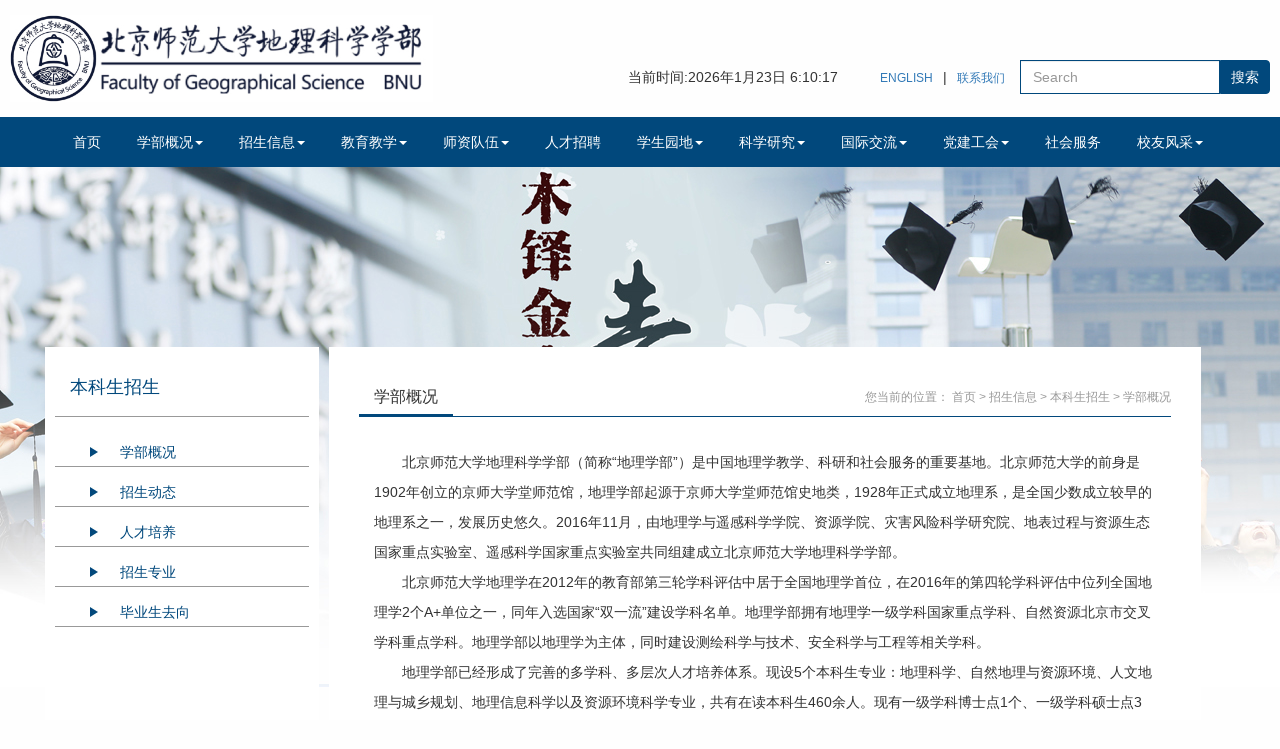

--- FILE ---
content_type: text/html
request_url: https://geo.bnu.edu.cn/zsxx/bkzs/xxgk/bkxbgk.html
body_size: 21507
content:

<!DOCTYPE html>
<html lang="zh-cn">
<head>
<meta charset="utf-8">
    <meta http-equiv="X-UA-Compatible" content="IE=edge">
    <meta name="viewport" content="width=device-width, initial-scale=1">
    <meta HTTP-EQUIV="pragma" CONTENT="no-cache"> 
    <meta HTTP-EQUIV="Cache-Control" CONTENT="no-store, must-revalidate"> 
    <meta HTTP-EQUIV="expires" CONTENT="Wed, 26 Feb 1997 08:21:57 GMT"> 
    <meta HTTP-EQUIV="expires" CONTENT="0">
    <link rel="stylesheet" href="../../../style/bootstrap.css?t=20180109">
    <link rel="stylesheet" href="../../../style/style.css?t=20180109">
    <link rel="shortcut icon" href="../../../ico/bitbug_favicon.ico" />
    <script src="../../../js/jquery.min.js"></script>
    <script src="../../../script/jquery.flexslider-min.js"></script>
    <script src="../../../js/custom.js"></script>
    <!-- 上述3个meta标签*必须*放在最前面，任何其他内容都*必须*跟随其后！ -->
    <title>北京师范大学地理科学学部</title>
   <style type="text/css">
/**
html {
          -webkit-filter: grayscale(100%);
          -moz-filter: grayscale(100%);
          -ms-filter: grayscale(100%);
          -o-filter: grayscale(100%);
          filter:alpha(opacity=50);
          filter: grayscale(1);
          filter: gray;
} 
**/


      .sigle-content td p{
	line-height: 25px;
	margin-bottom: 2px;
        margin-left:8px;
   }
  </style>
</head>
<body>
<header>
	<div class="container" style="width:100%">
		<div class="navbar-header">
			<a href="../../../" class="navbar-brand logo"><img src="../../../images/logo.png" style="max-width:423px;max-height:116px" alt="北师大地理科学学部"></a>
			<button type="button" class="navbar-toggle" data-toggle="collapse" data-target="#navbar-collapse">
				<span class="icon-bar"></span>
				<span class="icon-bar"></span>
				<span class="icon-bar"></span>
			</button>
		</div>
		<div class="navabr-right" style="margin-top:60px">
			<div class="top-links">
<span id="cccc">当前时间：2019.12.31 18:35:20</span> &nbsp;&nbsp;&nbsp;&nbsp;&nbsp;&nbsp;
				<a href="http://english.geo.bnu.edu.cn/" target="_blank">ENGLISH</a><span>|</span><a href="">联系我们</a>
			</div>
			<div class="input-group search-group">
<input name="siteID" size="4" value="103" type = "hidden">
            	<input id="query" name="query" type="text" placeholder="Search" class="form-control" />
                <span class="input-group-addon"><input name="" type="button" value="搜索" class="btn-search" onclick="window.location.href='http://geo.bnu.edu.cn/cms/web/search/index.jsp?siteID=103&query='+$('#query').val();" /></span>
			</div>
		</div>
	</div>
	<nav class="navbar navbar-default">
		<div class="container">
			<div class="collapse navbar-collapse" id="navbar-collapse">
				<div class="search-group hidden-md hidden-lg hidden-sm">
				  <input type="text" class="form-control2" placeholder="Search..">
				  <button class="pbtn-search"></button>
				</div>
				<ul class="nav navbar-nav">
					<li><a href="../../../">首页</a></li>
					<li class="dropdown">
						<a href="javascript:void(0)" class="dropdown-toggle" data-toggle="dropdown" role="button" aria-haspopup="true" aria-expanded="false">学部概况<span class="caret"></span></a>
						<ul class="dropdown-menu">
                                               <li><a href="../../../xbgk/xbjj/xbjj.html">学部简介</a></li>
<li><a href="../../../xbgk/xbld/index.html">现任领导</a></li>
<li><a href="../../../xbgk/lrldlb/lrldlb.html">历任领导</a></li>
<li><a href="../../../xbgk/zzjg/zzjg.html">组织机构</a></li>
<li><a href="../../../xbgk/xzgl/xzgl.html">行政管理</a></li>
<li><a href="../../../xbgk/dtzz/dtzz.html">党团组织</a></li>
<li><a href="../../../xbgk/lsyg/lsyg.html">历史沿革</a></li>
<li><a href="../../../xbgk/wztx/index.html">五载同行</a></li>
<li><a href="../../../xbgk/shyg/index.html">学部刊物</a></li>
						</ul>
					</li>
					<li class="dropdown">
						<a href="javascript:void(0)" class="dropdown-toggle" data-toggle="dropdown" role="button" aria-haspopup="true" aria-expanded="false">招生信息<span class="caret"></span></a>
						<ul class="dropdown-menu">
                                               <li><a href="../../../zsxx/bkzs/xxgk/bkxbgk.html">本科生招生</a></li>
                                               <li><a href="../../../zsxx/yjszs/index.html">研究生招生</a></li>
						</ul>
					</li>
					<li class="dropdown">
						<a href="javascript:void(0)" class="dropdown-toggle" data-toggle="dropdown" role="button" aria-haspopup="true" aria-expanded="false">教育教学<span class="caret"></span></a>
						<ul class="dropdown-menu">
                                               <li><a href="../../../jyjx/jx_dtxx/index.html">动态信息</a></li>
                                               <li><a href="../../../jyjx/jx_rcpy/bkspy/index.html">人才培养</a></li>
 <li><a href="../../../jyjx/jx_tsjx/index.html">特色教学</a></li>
 <li><a href="../../../jyjx/jx_jxcg/index.html">教学成果</a></li>
 <li><a href="../../../jyjx/jx_sqxx/index.html">暑期学校</a></li>
						</ul>
					</li>
					<li class="dropdown"><a href="#" class="dropdown-toggle" data-toggle="dropdown" role="button" aria-haspopup="true" aria-expanded="false">师资队伍<span class="caret"></span></a>
						<ul class="dropdown-menu">
                                               <li><a href="../../../szdw/rcchxl/index.html">人才称号系列</a></li>
                                               <li><a href="../../../szdw/jxkyxl/zjs/index.html">教学科研与工程实验</a></li></li>
<li><a href="../../../szdw/xzglxl/index.html">行政管理系列</a></li>
<li><a href="../../../szdw/ltxjs/index.html">离退休教师</a></li>
</ul></li>
<li><a href="../../../rczp/index.html">人才招聘</a></li>
					<li class="dropdown">
						<a href="#" class="dropdown-toggle" data-toggle="dropdown" role="button" aria-haspopup="true" aria-expanded="false">学生园地<span class="caret"></span></a>
						<ul class="dropdown-menu">

							<li><a href="../../../xsyd/xgtd/xgtd_inner/xgtd_1.html">学工团队</a></li>
							<li><a href="../../../xsyd/tzgg_xs/index.html">通知公告</a></li>
							<li><a href="../../../xsyd/cyzn/index.html">常用指南</a></li>
							<li><a href="../../../xsyd/yxzl/rxxz/index.html">迎新专栏</a></li>
							<li><a href="../../../xsyd/byzq/index.html">毕业专区</a></li>
							<li><a href="../../../xsyd/shsj/dxfc/index.html">社会实践</a></li>
							<li><a href="../../../xsyd/bjfm/index.html">班级风貌</a></li>
							<li><a href="../../../xsyd/ttfz/index.html">团团风姿</a></li>
							<li><a href="../../../xsyd/hdfc/index.html">活动风采</a></li>
							<li><a href="../../../xsyd/xzff/xbzs/index.html">学子风范</a></li>
							
							
						</ul>
					</li>
                                       <li class="dropdown">
						<a href="#" class="dropdown-toggle" data-toggle="dropdown" role="button" aria-haspopup="true" aria-expanded="false">科学研究<span class="caret"></span></a>
						<ul class="dropdown-menu">
							<li><a href="../../../kxyj/kygk/index.html">科研概况</a></li>
                                                        <li><a href="../../../kxyj/kyjz/index.html">科研进展</a></li>
							<li><a href="../../../kxyj/kypt/index.html">科研平台</a></li>
<li><a href="../../../kxyj/kyxm/index.html">科研项目</a></li>
<li><a href="../../../kxyj/kycg/xslw/index.html">科研成果</a></li>
<li><a href="../../../kxyj/kyhj/index.html">科研获奖</a></li>
<li><a href="http://geonw.bnu.edu.cn/ky" target="_blank">科研系统</a></li>
<li><a href="../../../kxyj/kyfw/index.html">科研服务</a></li>
<li><a href="../../../kxyj/xshd/index.html">学术活动</a></li>
<li><a href="../../../kxyj/xkjs/index.html" target="_blank">学术年会</a></li>
</ul></li>
					<li class="dropdown">
						<a href="#" class="dropdown-toggle" data-toggle="dropdown" role="button" aria-haspopup="true" aria-expanded="false">国际交流<span class="caret"></span></a>
						<ul class="dropdown-menu">
<li><a href="../../../gjjl/jlgk/index.html">交流概况</a></li>
							<li><a href="../../../gjjl/rcpy/index.html">人才培养</a></li>
							<li><a href="../../../gjjl/yjjh/index.html">研究计划</a></li>
<li><a href="../../../gjjl/hzjg/index.html">合作机构</a></li>
<li><a href="../../../gjjl/zbqk/index.html">主办期刊</a></li>
<li><a href="../../../gjjl/jlfw/cgfw/index.html">交流访问</a></li>
</ul></li>
					<li class="dropdown">
<a href="#" class="dropdown-toggle" data-toggle="dropdown" role="button" aria-haspopup="true" aria-expanded="false">党建工会<span class="caret"></span></a>
						<ul class="dropdown-menu">
<li><a href="../../../djgh/jgry/index.html">机构人员</a></li>
<li><a href="../../../djgh/tzgg_1/index.html">通知公告</a></li>
<li><a href="../../../djgh/dqfc/index.html">党群风采</a></li>
<li><a href="../../../djgh/dyzj/index.html">党员之家</a></li>
<li><a href="../../../djgh/jgzj/index.html">教工之家</a></li>
<li><a href="../../../djgh/gzzd_1/index.html">规章制度</a></li>
<li><a href="../../../djgh/zthd/index.html">专题活动</a></li>
<li><a href="../../../djgh/sdsf/index.html">师德师风</a></li>
</ul></li>
					<li><a href="../../../skfw/index.html">社会服务</a></li>
					<li class="dropdown">
						<a href="#" class="dropdown-toggle" data-toggle="dropdown" role="button" aria-haspopup="true" aria-expanded="false">校友风采<span class="caret"></span></a>
						<ul class="dropdown-menu">
							<li><a href="../../../xyfc/xyhd/xyhd_sub/index.html">校友活动</a></li>
<li><a href="../../../xyfc/xytx/index.html">校友通讯</a></li>
							<li><a href="../../../xyfc/xzjy/zmxz/index.html">学子精英</a></li>
<li><a href="../../../xyfc/xyzx/index.html">校友助学</a></li>
<li><a href="../../../xyfc/xyml/bkb/index.html">校友名录</a></li>
<li><a href="../../../xyfc/byxc/bkbhy/index.html">毕业相册</a></li>
<!--li><a href="../../../xyfc/nwsy/index.html">难忘岁月</a></li-->
<li><a href="../../../xyfc/mxln/index.html">母校留念</a></li>
</ul></li>
				</ul>	
			</div>
		</div>
	</nav>
</header><!-- banner -->
<div style="background-image: url(../../../img/bg_1.jpg);background-repeat: no-repeat;background-position: center top;">
<div class="pc-banner hidden-xs hidden-sm hidden-md" style="height:180px;background: url();"></div>
<div class="phone-banner hidden-lg" style="height:180px"></div>
<div class="bs-wrap">
<div class="container">
<div class="row">

<div class="col-md-3 hidden-sm hidden-xs" style="background-color: #ffffff;min-height:410px;">
<div class="list-bar-header" style="font-size:18px;overflow:hidden;white-space:nowrap;text-overflow: ellipsis;">
本科生招生
</div>

<div class="list-bar">
<a class="list-item" href="index.html">学部概况</a>
<a class="list-item" href="../zsdt/index.html">招生动态</a>
<a class="list-item" href="../zsrcpy/index.html">人才培养</a>
<a class="list-item" href="../zszy/index.html">招生专业</a>
<a class="list-item" href="../bysqx/index.html">毕业生去向</a>
</div>
</div><div class="col-md-9 col-main">
<div class="page-main">
<div class="bs-page-bar" style="overflow:hidden;white-space:nowrap;text-overflow:ellipsis;">
<div class="page-tit">学部概况</div>
<div class="breadcrumb">
您当前的位置：  <a href="../../../index.html">首页</a>
>
<a href="../../index.html">招生信息</a>
>
<a href="../index.html">本科生招生</a>
>
<a href="index.html">学部概况</a>

</div>
</div>
<div class="bs-page-body">
<div class="bs-thumbnail" style="min-width: 370px;">
<div class="col-auto col-thumb-auto">
<div class="single-content" style="line-height: 30px">
<p margin: 0cm 0cm 0pt; line-height: 25pt; text-indent: 24pt; mso-char-indent-count: 2.0; mso-line-height-rule: exactly><p>&nbsp; &nbsp; &nbsp; &nbsp;北京师范大学地理科学学部（简称“地理学部”）是中国地理学教学、科研和社会服务的重要基地。北京师范大学的前身是1902年创立的京师大学堂师范馆，地理学部起源于京师大学堂师范馆史地类，1928年正式成立地理系，是全国少数成立较早的地理系之一，发展历史悠久。2016年11月，由地理学与遥感科学学院、资源学院、灾害风险科学研究院、地表过程与资源生态国家重点实验室、遥感科学国家重点实验室共同组建成立北京师范大学地理科学学部。<br />
&nbsp; &nbsp; &nbsp; &nbsp;北京师范大学地理学在2012年的教育部第三轮学科评估中居于全国地理学首位，在2016年的第四轮学科评估中位列全国地理学2个A+单位之一，同年入选国家“双一流”建设学科名单。地理学部拥有地理学一级学科国家重点学科、自然资源北京市交叉学科重点学科。地理学部以地理学为主体，同时建设测绘科学与技术、安全科学与工程等相关学科。<br />
&nbsp; &nbsp; &nbsp; &nbsp;地理学部已经形成了完善的多学科、多层次人才培养体系。现设5个本科生专业：地理科学、自然地理与资源环境、人文地理与城乡规划、地理信息科学以及资源环境科学专业，共有在读本科生460余人。现有一级学科博士点1个、一级学科硕士点3个、二级学科硕士点8个，共有在读研究生近900人。其中，地理科学专业入选首批国家级一流本科专业建设点，人文地理与城乡规划专业入选北京高校重点建设一流专业。“励耘计划”地理学拔尖学生培养基地，入选首批基础学科拔尖学生培养计划2.0基地。<br />
&nbsp; &nbsp; &nbsp; &nbsp;地理学部直接参与地表过程与资源生态国家重点实验室和遥感科学国家重点实验室部分方向建设与管理，保障教育部和北京市7个省部级实验室/工程技术中心高效运行，拥有1个北京市实验教学示范中心，先后建设完成风沙过程、土壤过程以及气候变化过程研究的大型模拟装置，围绕土壤侵蚀、生态水文过程、海冰资源利用等研究方向，建设国家级/省部级野外观测台站4个，野外实习基地及创新实践基地10余个，扎实的平台资源位列内地高校前列。<br />
&nbsp; &nbsp; &nbsp; &nbsp;目前地理学部内设6个二级机构：地理学院、自然资源学院、灾害风险科学研究院、遥感科学与工程研究院、陆地表层系统科学与可持续发展研究院和地理数据与应用分析中心。<br />
&nbsp; &nbsp; &nbsp; &nbsp;地理学部现有专任教师195 人，其中95%以上具有博士学位，21% 获得境外博士学位，50% 以上具有境外工作背景。拥有中国科学院院士、长江学者特聘教授、国家杰出青年人才等各类人才称号45 人项，其中国家级教学名师奖获得者和国家万人计划教学名师2 人项，北京市教学名师奖获得者4 人项。2007年区域地理教学团队获批教育部“国家级教学团队”。<br />
&nbsp; &nbsp; &nbsp; &nbsp;地理学部与海外众多高校、研究机构、国际组织建立了密切合作。通过联合学位项目（如与澳大利亚昆士兰大学合作的“2+2”培养项目、“3+2”本硕培养项目）、联合实习项目（如与加拿大女王大学、美国马里兰大学的联合实习）以及短期交流项目，为学生提供优质国际教育机会。地理学部积极支持教师和学生开展海内外合作研究、研讨，同时搭建平台鼓励双向合作对话。每年平均有两百多人次出国进行科学研究及参加学术会议；每年有近百人次国内外知名学者应邀到地理学部讲学、开展合作研究；每年举办高层次学术会议，为海内外同仁搭建学术研讨和学术交流平台，促进学术对话和共同繁荣；地理学部主持并运行国际综合风险防范计划（Integrated Risk Governance Project），是国际全球环境变化研究领域首个由中国科学家发起、组织和管理运行的大型国际合作项目。<br />
&nbsp; &nbsp; &nbsp; &nbsp;经天纬地，格物穷理；栉风沐雨，薪火永继。地理科学学部将在“学为人师，行为世范”的校训精神鞭策下，在“双一流”建设的“三步走”战略部署中，建设高原、勇攀高峰，坚持改革、创新、开放、交流，为培育一流人才、推进一流学科作出更大的贡献。</p>
 </p>
   </div>
</div>
</div>
</div>
</div>
</div>
</div>
</div>
</div></div>
<!-- footer -->

<div class="footer">
	Copyright© 2017 北京师范大学地理科学学部 版权所有 地址：北京市新街口外大街19号<br>
	电话：010-58807657 传真：010-58800581 邮编：100875<br> 	
</div>
<script type="text/javascript">
var d =  document.body.clientWidth;

	function loadScript(url) {
	    var script = document.createElement("script");
	    script.type = "text/javascript";
	    script.src = url;
	    document.body.appendChild(script);
	}
// 动态加载js脚本文件
 if(/.*Mobile/i.test(navigator.userAgent) || (/MIDP|SymbianOS|NOKIA|SAMSUNG|LG|NEC|TCL|Alcatel|BIRD|DBTEL|Dopod|PHILIPS|HAIER|LENOVO|MOT-|Nokia|SonyEricsson|SIE-|Amoi|ZTE/.test(navigator.userAgent))){
 	loadScript("../../../js/bootstrap.min.js");
}else{
 	loadScript("");
}

function wh_js()
{
  var cc =  document.body.clientWidth;
  if(cc>=1200)
    $("script[src='../../../js/bootstrap.min.js']").remove(); 
  else
    loadScript("../../../js/bootstrap.min.js");
}

//window.onresize = wh_js;
window.resizeTo(1250,865);
 
        setInterval(function(){   
        var date = new Date();   
        var year = date.getFullYear();    //获取当前年份   
        var mon = date.getMonth()+1;      //获取当前月份   
        var da = date.getDate();          //获取当前日   
        var day = date.getDay();          //获取当前星期几   
        var h = date.getHours();          //获取小时   
        var m = date.getMinutes();        //获取分钟   
        var s = date.getSeconds();        //获取秒   
        var d = document.getElementById('cccc');    
          d.innerHTML='当前时间:'+year+'年'+mon+'月'+da+'日'+'  '+h+':'+m+':'+s;  
        },1000)

</script><script>
//自动展开
$('.nav .dropdown').hover(function(){
 $(this).toggleClass('open');
});
</script><!--X3s2sp41qZNSeYmUQcyaVQwbaOlZ1WL026Db2GU6ROMZhyNkhqiXxGeOXPhfpnN79Wa9sF2NsEa+iyXQSYwCxAX5XU3F73gHME6cIiSuwfZy42JMZk/ipEl4Iy+O8WB3vF8pbXDhpBMDJTcHeZ+nhA==--><script type='text/javascript' src='../../../g_style/g_article.js'></script><link rel='stylesheet' href='/publish/gPublic/all.css'><script src='/cms/web/writeLog.jsp?siteID=103&channelID=4223&contentID=36756' async='async'></script>
<meta name="author" content="" /><meta name="description" content="" /><meta name="keywords" content="" /><meta name="author" content="" /><meta name="description" content="" /><meta name="keywords" content="" /><meta name="author" content="" /><meta name="description" content="" /><meta name="keywords" content="" /><meta name="ColumnName" content="学部概况" /><meta name="ColumnDescription" content="" /><meta name="ColumnKeywords" content="" /><meta name="ColumnType" content="学部概况" /><meta name="author" content="" /><meta name="description" content="" /><meta name="keywords" content="" /><meta name="ArticleTitle" content="学部概况" /><meta name="PubDate" content="2017-09-23 09:53:00" /><meta name="ContentSource" content="" /><meta name="Image" content="null" /><meta name="Url" content="http://geo.bnu.edu.cn/xxgk/36756.html" /><link rel='shortcut icon' href=''><script type='text/javascript' src='/publish/gPublic/all.js'></script><style type="text/css">
    .divPlayerImgResponsive{max-width: 480px;overflow: hidden;position: relative;margin: 15px auto;}
    .divPlayerResponsive2{text-align:center;max-width: 480px;overflow: hidden;position: relative;margin: 15px auto;}
    .divPlayerResponsive2 video{width:100%;height: auto;}
    .article i.iconfont{font-style: normal;}
</style>
<script type="text/javascript">
    //2025-12-23 19:16:11
    if (typeof jQuery == 'undefined') {
        var myScript= document.createElement("script");
        myScript.type = "text/javascript";
        myScript.src="/publish/gpowersoft/js/jquery-3.5.1.min.js";
        document.head.appendChild(myScript);
    }
</script>
<script src="/publish/gpowersoft/js/videojs-ie8.min.js"></script>
<script src="/publish/gpowersoft/js/video.js"></script>
<script src="/publish/gpowersoft/js/videojs-flash.min.js"></script>
<script src="/publish/gpowersoft/js/share-video-player.js"></script>
<link href="/publish/gpowersoft/css/video-js-default.css" rel="stylesheet" type="text/css"/></head><style>.selectTdClass{background-color:#edf5fa !important}.gpTable{ border-collapse:collapse;border:1px solid #000 }.gpTable td,.gpTable th{border:1px solid #000;  padding: 2px 3px;}.gpTable caption{border:1px dashed #DDD;border-bottom:0;padding:3px;text-align:center;}.gpTable th{border-top:1px solid #BBB;background-color:#F7F7F7;}.gpTable tr.firstRow th{border-top-width:2px;}.ue-table-interlace-color-single{ background-color: #fcfcfc; } .ue-table-interlace-color-double{ background-color: #f7faff; }td p{margin:0;padding:0;} th p{margin:0;padding:0;}blockquote {padding: 0 0 0 15px;margin: 0 0 18px;border-left: 5px solid #EEE;}</style>
</body></html>

--- FILE ---
content_type: text/css
request_url: https://geo.bnu.edu.cn/style/style.css?t=20180109
body_size: 15941
content:
/*!
 * Bootstrap v3.3.7 (http://getbootstrap.com)
 * Copyright 2011-2016 Twitter, Inc.
 * Licensed under MIT (https://github.com/twbs/bootstrap/blob/master/LICENSE)
 */
/*! normalize.css v3.0.3 | MIT License | github.com/necolas/normalize.css */

body{
	background: #fefefe;
}
.page-sigle{
	background: url(../img/cc_03.jpg) repeat-y;
	background-size: 100% 100%;
}
.page-main{
	background: #fff ;
	padding: 20px;
}
.slideBox{ position:relative; overflow:hidden; margin:0 auto;  max-width:560px;/* 设置焦点图最大宽度 */ }
.slideBox .hd{ position:absolute; height:20px; line-height:20px; bottom:4px; right:0; z-index:1; }
.slideBox .hd li{ display:inline-block; width:20px; height:20px; line-height: 20px;text-align: center;  background:#000; overflow:hidden; margin:0 3px; color: #fff; cursor:pointer;}
.slideBox .hd li.on{ background:#fff; color: #333; }
.slideBox .bd{ position:relative; z-index:0; }
.slideBox .bd li{ position:relative; text-align:center;  }
.slideBox .bd li img{ vertical-align:top; width:100%;/* 图片宽度100%，达到自适应效果 */}
.slideBox .bd li a{ -webkit-tap-highlight-color:rgba(0,0,0,0);  }  /* 去掉链接触摸高亮 */
.slideBox .bd li .tit{ display:block; width:100%;  position:absolute; bottom:0; text-indent:10px; height:28px; line-height:28px; background:url(../img/focusBg.png);color:#fff;  text-align:left;  }

/* Control Nav */
.flexslider {margin: 0; padding: 0;}
.flexslider .slides > li {display: none; -webkit-backface-visibility: hidden;} /* Hide the slides before the JS is loaded. Avoids image jumping */
.flexslider .slides img {width: 100%; display: block;}
.flex-pauseplay span {text-transform: capitalize;}

/* Clearfix for the .slides element */
.slides:after {content: "\0020"; display: block; clear: both; visibility: hidden; line-height: 0; height: 0;}
html[xmlns] .slides {display: block;}
* html .slides {height: 1%;}

/* No JavaScript Fallback */
/* If you are not using another script, such as Modernizr, make sure you
 * include js that eliminates this class on page load */
.no-js .slides > li:first-child {display: block;}

/* FlexSlider Default Theme
*********************************/
.flexslider { background: #fff; position: relative; -webkit-border-radius: 4px; -moz-border-radius: 4px; -o-border-radius: 4px; border-radius: 4px; -webkit-box-shadow: 0 1px 4px rgba(0,0,0,.2); -moz-box-shadow: 0 1px 4px rgba(0,0,0,.2); -o-box-shadow: 0 1px 4px rgba(0,0,0,.2); box-shadow: 0 1px 4px rgba(0,0,0,.2); zoom: 1; }
.flex-viewport { max-height: 2000px; -webkit-transition: all 1s ease; -moz-transition: all 1s ease; -o-transition: all 1s ease; transition: all 1s ease; }
.loading .flex-viewport { max-height: 300px; }
.flexslider .slides { zoom: 1; }
.carousel li { margin-right: 5px; }


.flex-control-nav{position: absolute; bottom:50px; text-align:right; right: 0; z-index: 1111;}
.flex-control-nav li {margin: 0 6px; display: inline-block; zoom: 1; *display: inline; cursor:pointer; text-align: center;}
.flex-control-paging li a {width: 20px; height: 20px; display: block; background: #333; color: #fff;}
.flex-control-paging li a.flex-active { background: #fff; color: #333;}
.flexslider .slides li .flex-hd{
	height: 40px;
	width: 100%;
	position: absolute;
	z-index: 11;
	left: 0;
	bottom: 0;
	line-height: 40px;
	padding: 0 10px;
	background: rgba(0,0,0,.5);
}
.flexslider .slides li .flex-hd .flex-title{
	line-height: 40px;
	color: #fff;
	margin:0 auto;
	display:block;white-space:nowrap; overflow:hidden; text-overflow:ellipsis;
}
.flexslider .slides li{
	min-height:200px;
}











/*首页v/链接*/
.links-wrap{
	padding-top: 10px;
}
.bs-links-group{
	border:1px solid #eeeeee;
	padding: 10px 50px 10px 10px;
	position: relative;
	margin-bottom: 10px;
	cursor: pointer;
	background: #fff url(../img/down.png) 95% center no-repeat;
}
.links-toggle{
	width: 100%;
	margin-top: 0
}
.bs-lk-hd{
	height: 25px;
	line-height: 25px;
	text-align: center;
	position: relative;
}
.bs-lk-hd:after{
	content:'　';
	height: 1px;
	width: 100%;
	background:#eeeeee;
	position: absolute;
	left: 0;
	top: 50%;
}
.bs-lk-hd span{
	display: inline-block;
	padding: 0 15px;
	background: #fff;
	position: relative;
	z-index: 1;
}
.col-header{
	height: 40px;
	line-height: 40px;
	border-bottom: 1px solid #01487c;
	padding: 0 6px;
	margin-bottom: 10px;
}
.col-tit{
	font-size: 20px;
	padding-left: 20px;
	background: url(../img/titbg.png) left center no-repeat;
}
.col-more{
	float: right;
	display: inline-block;
}
.col-list{
	padding: 0 10px;
}
.col-list li{
	height: 30px;
	line-height: 30px;
}
.col-list li .col-date{
	float: right;
	color: #999;
}
.col-list li .list-title{
	display:block;white-space:nowrap; overflow:hidden; text-overflow:ellipsis;
	float: left;
	max-width: 75%;
	color: #333;
	padding-left: 15px;
	background: url(../img/vbg.png) left center no-repeat;
}
.col-list li .list-title:hover{
	color: #01487c;
}
.col-box{
	margin-bottom: 20px;
}
.footer{
	background: #01487c;
	padding: 10px;
	color: #fff;
	line-height: 25px;
	text-align: center;
}
.pt-list{
	padding: 0 10px;
}
.pt-list li {
	margin-bottom: 15px;
}
.pt-list li .pt-box{
	display: block;
	background: #01487c;
	padding: 10px 15px;
	color: #fff;
	overflow: hidden;
}
.pt-box img{
	width: 48px;
	height: 40px;
	float: left;
	margin-right: 10px;
}
.pt-intro{
	overflow: hidden;
	text-align: center;
}


.top-links a{
	font-size: 12px;
	display: inline-block;
}
.top-links span{
	padding: 0 10px;
}
.navbar-brand{
	height: auto;
}

.nav > li > a{
	padding:15px 18px;
}

.list-bar .list-item{
	padding:0 35px;
	display: block;
	height: 30px;
	line-height: 30px;
	color: #01487c;
	margin-bottom: 10px;
	border-bottom: 1px solid #999999;
	text-indent: 30px;
	background: url(../img/sq.jpg) 35px center no-repeat;
	white-space: nowrap;overflow: hidden;text-overflow: ellipsis;
}
.list-bar-header{
	margin-top: 20px;
	margin-bottom: 20px;
	padding:0 15px;
	display: block;
	height: 50px;
	line-height: 40px;
	color: #01487c;
	border-bottom: 1px solid #999999;
	font-size: 24px;
}
.bs-page-bar{
	border-bottom: 1px solid #01487c;
	height: 40px;
	margin-bottom: 20px;
}
.bs-page-bar .page-tit{
	height: 40px;
	line-height: 40px;
	float: left;
	padding: 0 15px;
	font-size: 16px;
	border-bottom: 3px solid #01487c;
}
.breadcrumb{
	float: right;
	background: none;
	color: #999;
	line-height: 40px;
	margin-bottom: 0;
	padding: 0;
	font-size: 12px;
}
.breadcrumb a{
	color: #999;
	font-size: 12px;
}
.sigle-header{
	padding-bottom: 20px;
	margin-bottom: 20px;
	text-align: center;
	border-bottom: 1px solid #ddd;
}
.sigle-header h1{
	margin: 0;
	font-size: 24px;
	margin-bottom: 20px;
}
.sigle-header .page-meta{
	color: #999;
}
.page-sigle .page-main{
	padding: 40px 40px;
}
.sigle-content p{
	line-height: 25px;
	margin-bottom: 25px;
}


.thumbnail .lg-text{
	color: #01487c;
	font-size: 18px;
}
.thumbnail .sm{
	font-size: 14px;
}
.pagination{
	text-align: center;
	display: block;
}
.pagination a{
	height: 30px;
	display: inline-block;
	line-height: 30px;
	padding: 0 10px;
	background: #f7f7f7;
	color: #01487c;
	border-radius: 3px;
	margin: 0 4px;
}
.pagination a.cur,
.pagination a:hover{
	background:#01487c;
	color: #fff;
}

.page-main{
	padding:20px 10px;
}
.js-tabs{
	text-align: center;
	margin-bottom: 20px;
}
.js-tabs li{
	width: 33.333%;
	float: left;
	padding: 0 5px;
}
.js-tabs li a{
	display: block;
	background: #f7f7f7;
	border: 1px solid #eeeeee;
	border-radius: 3px;
	font-size: 16px;
	color: #333;
	padding: 10px 0;
}
.js-tabs li.active a{
	background: #01487c;
	color: #fff;
}
.th-list li{
	line-height: 20px;
	padding: 13px 0;
	border-bottom: 1px solid #f7f7f7;
	font-size: 12px;
}
.th-list li span{
	display: inline-block;
	padding: 0 4px;
}
.th-list li span.hd{
	font-weight: bold;
}
.th-list li:hover{
	background: #f7f7f7;
}
.bs-thumbnail{
	margin-bottom: 20px;
	overflow: hidden;
}
.bs-thumbnail .thum-head{
	width: 90px;
	height: 110px;
	float: left;
	margin-right: 25px;
}
.col-auto{
	overflow: hidden;
}

.inner-header{
	height: 50px;
	line-height: 50px;
	background: #f7f7f7;
	padding: 0 20px;
	font-size: 15px;
}
.inner-body{
	padding: 20px 10px;
}
.inner-body p{
	border-bottom: 1px solid #f7f7f7;
	line-height:20px;
	padding: 10px 30px;
	margin-bottom: 0;
	background: url(../img/dot.png) 14px 18px no-repeat;
}
.inner-body p:hover{
	background: #f7f7f7 url(../img/dot.png) 14px 18px no-repeat;
}

.caption-intro{
	padding-top: 0px;
}
.bs-thumbnail .caption p{
	margin-bottom:0px;
	line-height: 25px;
}
.col-thumb-auto{
	overflow: visible;
}

.lc-header{
	color: #01487c;
	font-size: 18px;
	text-align: center;
	line-height: 30px;
	margin-bottom: 20px;
}
.lc-tit{
	font-size: 16px;
	line-height: 20px;
	color: #01487c;
	margin-bottom: 20px;
}
.lc-number{
	background: #fff;
	border:2px solid #01487c;
	border-radius: 28px;
	width: 33px;
	height: 33px;
	margin:0 auto;
	text-align: center;
	line-height: 33px;
	font-size: 16px;
	color: #01487c;
	margin-bottom: 20px;
}
.lc-box{
	text-align: center;
	max-width: 150px;
	margin: 0 auto;
}
.lc-list{
	background: #01487c;
	color: #fff;
	border-radius: 10px;
	padding: 10px;
	position: relative;
}
.lc-list:before{
	position: absolute;
	left: 50%;
	margin-left: -6px;
	top: -10px;
	content:'　';
	display: block;
	width: 0;
    height: 0;
    border-left: 7px solid transparent;
    border-right: 7px solid transparent;
    border-bottom: 12px solid #01487c;
}


.lc-list li{
	line-height: 30px;
	color: #fff;
}
.lc-list li:first-child{
	border-bottom: 1px solid #0a578f;
}

.lc-footer{
	padding: 20px 0;
	line-height: 20px;
}
.lc-body{
	position:relative;
	margin-bottom:40px;
}
.lc-body:before{
	display: block;
	width: 100%;
	height: 4px;
	background: #01487c;
	position: absolute;
	left: 0;
	top: 55px;
	content:'　';
}

.lc-section{
	border-bottom: 4px solid #f1f1f1;
	padding: 30px 0;
}

.times-wrap{
	position: relative;
}
.times-line{
	width: 4px;
	background: #01487c;
	height: 100%;
	position: absolute;
	top: 0;
	left: 50%;
	margin-left: -2px;
}
.years{
	color: #fff;
	background: #01487c;
	width: 70px;
	height: 70px;
	border-radius: 70px;
	font-size: 18px;
	text-align: center;
	line-height: 70px;
	margin: 0 auto;
}
.times-box{
	padding: 15px;
	background: #01487c;
	color: #fff;
	border-radius: 10px;
	position: relative;
}

.times-box .mouth{
	height: 30px;
	margin-bottom: 10px;
}
.times-box .mouth span{
	display: inline-block;
	padding: 0 15px;
	border-bottom: 1px solid #1a68a0;
	font-size: 16px;
	line-height:30px;
}



.row-left .mouth{
	text-align: right;
}
.row-right .mouth{
	text-align: left;
}
.times-wrap .row{
	margin-bottom: 30px;
}
.row-left{
	padding-right: 45px;
	position: relative;
}
.row-right{
	padding-left: 45px;
	position: relative;
}
.row-left .times-box:before{
	position: absolute;
	right: -11px;
	top: 30px;
	content:'　';
	display: block;
	width: 0;
    height: 0;
    border-top: 7px solid transparent;
    border-left: 12px solid #01487c;
    border-bottom: 7px solid transparent;
}
.row-right .times-box:before{
	position: absolute;
	left: -11px;
	top: 30px;
	content:'　';
	display: block;
	width: 0;
    height: 0;
    border-top: 7px solid transparent;
    border-right: 12px solid #01487c;
    border-bottom: 7px solid transparent;
}
.row-left .col-xs-6:before{
	width: 20px;
	height: 20px;
	border-radius: 20px;
	background: #01487c;
	position: absolute;
	right: -32px;
	top: 30px;
	content:'　';
}
.row-right .col-xs-6:before{
	width: 20px;
	height: 20px;
	border-radius: 20px;
	background: #01487c;
	position: absolute;
	left: -32px;
	top: 30px;
	content:'　';
}

img{
	max-width: 100%;
}
.navbar-brand{
	padding:6px 10px;
}
.navbar-brand > img{
	width: 80%;
	height: auto;
}
.navbar-header{
	position: relative;
}
header{
	z-index: 2000;
	height: 72px;
	position: relative;
}
.navbar-toggle .icon-bar{
	background: #01487c;
}
.navbar-toggle{
	position: absolute;
	right: 0;
	top: 50%;
	margin-top: -15px;
	margin-right: 0;
}
.navabr-right{
	display: none;
}

.navbar-default{
	background: #fff;
	color: #fff;
	margin-bottom:0;
	padding: 0 25px;
	z-index: 111;
	border: 0;
}
.navbar-default .navbar-nav > li {
	width: 50%;
	float: left;
}
.navbar-default .navbar-nav > li > a{
	color: #333;
}
.navbar-default .navbar-nav > .active > a, .navbar-default .navbar-nav > .active > a:hover, .navbar-default .navbar-nav > .active > a:focus{
	background: none;
}
.navbar-default .navbar-nav > li > a:hover, .navbar-default .navbar-nav > li > a:focus{
	background: none;
	color: #333;
}
@media (min-width: 1200px){
	.navbar-header {
	    float: left;
	}
}
@media (min-width: 920px){
	.navbar-collapse.collapse {
	    display: block !important;
	}
}

.pc-banner{
	height:238px;
	background: url(../img/inner.jpg) center top no-repeat;
}
.phone-banner{
	text-align: center;
}
.search-group{
	position: relative;
}
.form-control2{
	border: 1px solid #ddd;
	color: #333;
	height: 34px;
	line-height: 34px;
	border-radius: 35px;
	width: 100%;
	padding: 0 10px;
	outline: none;
}
.search-group .pbtn-search{
	width: 34px;
	height: 34px;
	position: absolute;
	right: 0;
	top: 0px;
	border: 0;
	outline: none;
	background:none;
	color: #fff;
	padding: 0 10px;
	background: url(../img/sobtn.png) center no-repeat;
	background-size: 20px 20px;
}
.search-group .input-group-addon{
		background: none;
		border: 0;
		padding:0;
	}


.dropdown-menu li{
	float: left;
}
.index-wrap{
	padding-top: 20px;
}

@media (min-width: 768px) {
	header{
		height: auto;
	}
	.navbar-default .navbar-nav > li {
		width: auto;
		float: left;
	}
	.navbar-default .navbar-nav > .active > a, .navbar-default .navbar-nav > .active > a:hover, .navbar-default .navbar-nav > .active > a:focus{
		background: #1983d1;
		color: #fff;
	}
	.navbar-default .navbar-nav > li > a:hover {
		background: #1983d1;
		color: #fff;
	}
	.navbar-default .navbar-nav > li > a:focus{
		color: #fff;
		background: none;
	}
	.navbar-default .navbar-nav > li > a{
		color: #fff
	}
	.navbar-default{
		background: #01487c;
		color: #fff;
		margin-bottom:0;
	}
	
	.navbar-brand > img{
		width:auto;
	}
	.col-box{
		min-height: 290px;
	}
	.col-box{
		min-height: 290px;
	}
	.slideBox .bd li{
		height: 290px;
	}
	.slideBox .bd li img{
		height: 290px;
	}
	.col-thumb-auto{
		float: none;
	}
	.times-wrap{
		padding: 0 20px;
	}
	.navbar-brand{
		padding:15px 0;
	}
}

/* 中等屏幕（桌面显示器，大于等于992px） */
@media (min-width: 992px) {
	.col-main{
		padding: 0 10px 0 10px;
		/*background: url(../img/cc_03.jpg) repeat-y;*/
		background-size: 100% 100%;
	}
	.inner-body {
	    padding: 20px 30px;
	}
	.page-main{
		padding:30px;
	}
	.bs-page-body{
		padding-left: 15px;
		padding-right: 15px;
	}
	.top-links{
		float: left;
		line-height: 34px;
		margin-right: 15px;
	}
	.search-group{
		width: 250px;
		float: left;
	}
	.navabr-right{
		float: right;
	}
	.search-group .form-control{
		border: 1px solid #01487c;
	}
	.search-group .input-group-addon{
		background: #01487c;
		border: 1px solid #01487c;
		padding:0;
	}
	.search-group .btn-search{
		border: 0;
		outline: none;
		background:none;
		color: #fff;
		padding: 0 10px;
	}
	.navabr-right{
		margin-top: 38px;
	}
	.th-list li{
		font-size: 14px;
	}
	.th-list li span{
		padding: 0 20px;
	}
	.bs-thumbnail .thum-head{
		width: 180px;
		height: 220px;
		float: left;
		margin-right: 25px;
	}
	.caption-intro{
		padding-top:20px;
	}
	.bs-thumbnail .caption p{
		margin-bottom:10px;
		line-height: 25px;
	}
}

/* 大屏幕（大桌面显示器，大于等于1200px） */
@media (min-width: 1200px) {
	.bs-tabs-container{
		padding: 20px 40px;
	}
	.js-tabs{
		margin-bottom: 40px;
	}
	.js-tabs li{
		padding: 0 20px;
	}
	.navabr-right{
		display: block;
	}
	.flex-control-nav{width: 1140px;margin:0 auto;left: 50%; margin-left: -570px; bottom: 10px;}
	.flexslider .slides li .flex-hd .flex-title{
		width: 1140px;
		margin:0 auto;

	}
	.flexslider{
		height:360px;
	}
	.flexslider .slides li{
		height:360px;
	}
}































--- FILE ---
content_type: application/javascript
request_url: https://geo.bnu.edu.cn/js/custom.js
body_size: 20
content:
var isLogin = false;

--- FILE ---
content_type: application/javascript;charset=UTF-8
request_url: https://geo.bnu.edu.cn/cms/web/writeLog.jsp?siteID=103&channelID=4223&contentID=36756
body_size: 337
content:



    


    var container = document.getElementById("gpViewCount");
    if(container){
        container.innerHTML = "400";
    }else{
        document.write("400");
    }

    

    
    